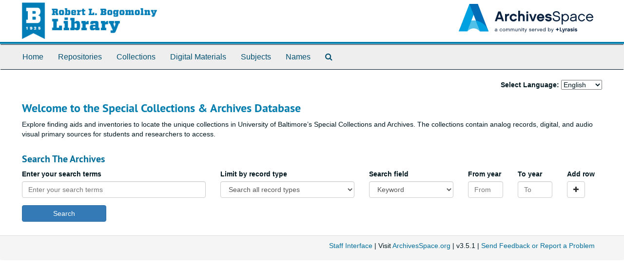

--- FILE ---
content_type: text/html;charset=utf-8
request_url: https://archivesspace.ubalt.edu/
body_size: 8765
content:
<!DOCTYPE html>
<html lang="en">
<head>
    <!-- Google Tag Manager --> <script>(function(w,d,s,l,i){w[l]=w[l]||[];w[l].push({'gtm.start': new Date().getTime(),event:'gtm.js'});var f=d.getElementsByTagName(s)[0], j=d.createElement(s),dl=l!='dataLayer'?'&l='+l:'';j.async=true;j.src= 'https://www.googletagmanager.com/gtm.js?id='+i+dl;f.parentNode.insertBefore(j,f); })(window,document,'script','dataLayer','GTM-PS6C2R9');</script> <!-- End Google Tag Manager -->
	<meta charset="utf-8"/>
	<meta http-equiv="X-UA-Compatible" content="IE=edge"/>
	<meta name="viewport" content="width=device-width, initial-scale=1">
	<link href="/favicon.ico" rel="shortcut icon" type="image/x-icon" />
	<title>UB University of Baltimore Library Archives | University of Baltimore Library Archives</title>
	<meta name="csrf-param" content="authenticity_token" />
<meta name="csrf-token" content="oYbTkV0oh8953mbTjG5gWB/T3qNlgeiGrEw2d6QoXEZoysLYCaAuk6DEuIeL35LTnGXLczBG3pk5BMYO7y5pgA==" />

		<meta name="referrer" content="origin-when-cross-origin" />

	<script>
	 var APP_PATH = '/';
	 var SHOW_IDENTIFIERS_IN_TREE = false;
	</script>

	<link rel="stylesheet" media="all" href="/assets/application-c5ef6c3837eb5dfa7dbdd56630bce29abae71206f816c2cb3e936573b66c3028.css" />
	<script src="/assets/application-77406bf697558af1e782ad28fa7dc1be6c4f18508271369d4a2d9ef7aac90c32.js"></script>

	

			<!-- Begin plugin layout -->
			<link rel="stylesheet" media="screen" href="/assets/custom.css" />

  
			<!-- End plugin layout -->
			<!-- Begin plugin layout -->
			<link rel="stylesheet" media="screen" href="/assets/css/aeon_request_action.css" />

			<!-- End plugin layout -->

<!-- HTML5 shim and Respond.js for IE8 support of HTML5 elements and media queries -->
<!-- WARNING: Respond.js doesn't work if you view the page via file:// -->
<!--[if lt IE 9]>
	<script src="https://oss.maxcdn.com/html5shiv/3.7.3/html5shiv.min.js"></script>
	<script src="https://oss.maxcdn.com/respond/1.4.2/respond.min.js"></script>
<![endif]-->
</head>

<body>
    <!-- Google Tag Manager (noscript) -->
<noscript><iframe src="https://www.googletagmanager.com/ns.html?id=GTM-TEST"
height="0" width="0" style="display:none;visibility:hidden"></iframe></noscript>
<!-- End Google Tag Manager (noscript) -->
	<div class="skipnav">
  <a class="sr-only sr-only-focusable" href="#maincontent">Skip to main content</a>
</div>


	<div class="container-fluid no-pad">
		<section  id="header">
    
  <div class="row">
    <div class="col-sm-9">
	  <a href="https://www.ubalt.edu/library/special-collections/index.cfm">
		<img id="ub-logo" src="/assets/images/my_archive/library-logo-blue.png" alt = University of Baltimore Library Archives />  
	  </a>
    </div>
    <div class="col-sm-3 hidden-xs">
      <img class="logo" src="https://archivesspace.ubalt.edu/assets/ArchivesSpaceLogo-da56fe8352a82ebae1f494da5bb1cf9257f8cea03426eebd45b7d27e056a22b2.svg" alt="" />
    </div>
  </div>
</section>

		<section id="navigation">
  <nav class="navbar navbar-default" aria-label="top-level navigation">
    <div class="container-fluid navbar-header top-bar">
      <button type="button" class="navbar-toggle collapsed" data-toggle="collapse" data-target="#collapsemenu"
              aria-expanded="false">
        <span class="sr-only">Toggle navigation</span>
        <span class="icon-bar"></span>
        <span class="icon-bar"></span>
        <span class="icon-bar"></span>
      </button>
      <div class="collapse navbar-collapse" id="collapsemenu">
        <ul class="nav nav navbar-nav">
            <li><a href="https://archivesspace.ubalt.edu">Home</a></li>
            <li><a href="/repositories">Repositories</a></li>
            <li><a href="/repositories/resources">Collections</a></li>
            <li><a href="/objects?limit=digital_object">Digital Materials</a></li>
            <li><a href="/subjects">Subjects</a></li>
            <li><a href="/agents">Names</a></li>
            <li><a href="/search?reset=true" title="Search The Archives">
                <span class="fa fa-search" aria-hidden="true"></span>
                <span class="sr-only">Search The Archives</span>
              </a>
            </li>
        </ul>
      </div>
    </div>
  </nav>
</section>
	</div>

	<section id="content" class="container-fluid">
		<a name="maincontent" id="maincontent"></a>
		
		  <div class="row">
    <div class="col-sm-12">
      <div id="language_select">
        
        <form action="/locale" method="post" id="language_select_form">
          <label>Select Language:</label> 
          <select name="locale" id="language_select_dropdown">
              <option value='en' selected>English</option>
              <option value='fr' >French</option>
              <option value='de' >German</option>
              <option value='ja' >Japanese</option>
              <option value='es' >Spanish</option>
          </select>
        </form>   
      </div>
    </div>
  </div>


<div class="row">
  <div class="col-sm-12">
    <h2>Welcome to the Special Collections &amp; Archives Database</h2>
      <div> <p>Explore finding aids and inventories to locate the unique collections in University of Baltimore’s Special Collections and Archives. The collections contain analog records, digital, and audio visual primary sources for students and researchers to access.</p>
 </div>
  </div>
</div>

    <div class="search" role="search">
  <a name="search" id="search"></a>
  <h3>Search The Archives</h3>
  <form id="advanced_search" action="/search" accept-charset="UTF-8" method="get"><input name="utf8" type="hidden" value="&#x2713;" />
  <div class="row search_row" id="search_row_0">
    <div class="col-sm-1 bool form-group form-inline">
      <label for="op0">Operator</label>
      <select name="op[]" id="op0" disabled="disabled" class="form-control hidden"><option value="AND">And</option>
<option value="OR">Or</option>
<option value="NOT">Not</option></select>
      <input type="hidden" name="op[]" id="op_" value="" />
    </div>
    <div class="col-sm-3 form-group form-inline">
      <label class="repeats" for="q0">Enter your search terms</label>
      <input type="text" name="q[]" id="q0" placeholder="Enter your search terms" class="form-control repeats fill-column js-search-box" />
    </div>
      <div class="col-sm-3 form-group form-inline norepeat">
        <label for="limit">Limit by record type</label>
        <select name="limit" id="limit" class="form-control fill-column"><option selected="selected" value="">Search all record types</option>
<option value="resource">Limit to collections</option>
<option value="digital_object">Limit to digital materials</option></select>
      </div>
    <div class="col-sm-2 form-group">
      <label class="repeats" for="field0">Search field</label>
      <select name="field[]" id="field0" class="form-control repeats"><option value="">Keyword</option>
<option value="title">Title</option>
<option value="creators_text">Creator</option>
<option value="subjects_text">Subject</option>
<option value="notes">Notes</option>
<option value="identifier">Identifier</option></select>
    </div>
    <div class="col-sm-1 form-group">
      <label class="repeats" for="from_year0">From year</label>
      <input type="text" name="from_year[]" id="from_year0" size="4" maxlength="4" placeholder="From" class="form-control repeats" />
    </div>
    <div class="col-sm-1 form-group">
      <label class="repeats" for="to_year0">To year</label>
      <input type="text" name="to_year[]" id="to_year0" size="4" maxlength="4" class="form-control repeats" placeholder="To" />
    </div>
    <div class="col-sm-1">
        <label for="plusminus0" class="repeats plusminus_label">Add row</label><br />
        <span class="plusminus" id="plusminus0"></span>
    </div>
  </div>
  <div class="row" id="submit_div">
    <div class="col-sm-2">
      <input type="submit" name="commit" value="Search" class="btn btn-primary" id="submit_search" data-disable-with="Search" />
    </div>
  </div>
</form></div>
<script type="text/javascript" >initialize_search();</script>


        
        
        
        
        

	</section>

	<script  type="text/javascript" >
		$(".upper-record-details .note-content").each(function(index, element){$(this).readmore(450)});
	</script>

	<div class="container-fluid panel-footer">
  <div class="row">
     <div class="col-md-12">
       <p class="footer-items"><a href="https://asa.ubalt.edu">Staff Interface</a>
         | Visit <a href='http://archivesspace.org'>ArchivesSpace.org</a>
         | v3.5.1
          | <a id='aspaceFeedbackLink' href='https://archivesspace.org/contact' target='_blank'>Send Feedback or Report a Problem</a></p>
     </div>
  </div>
</div>



</body>
</html>
